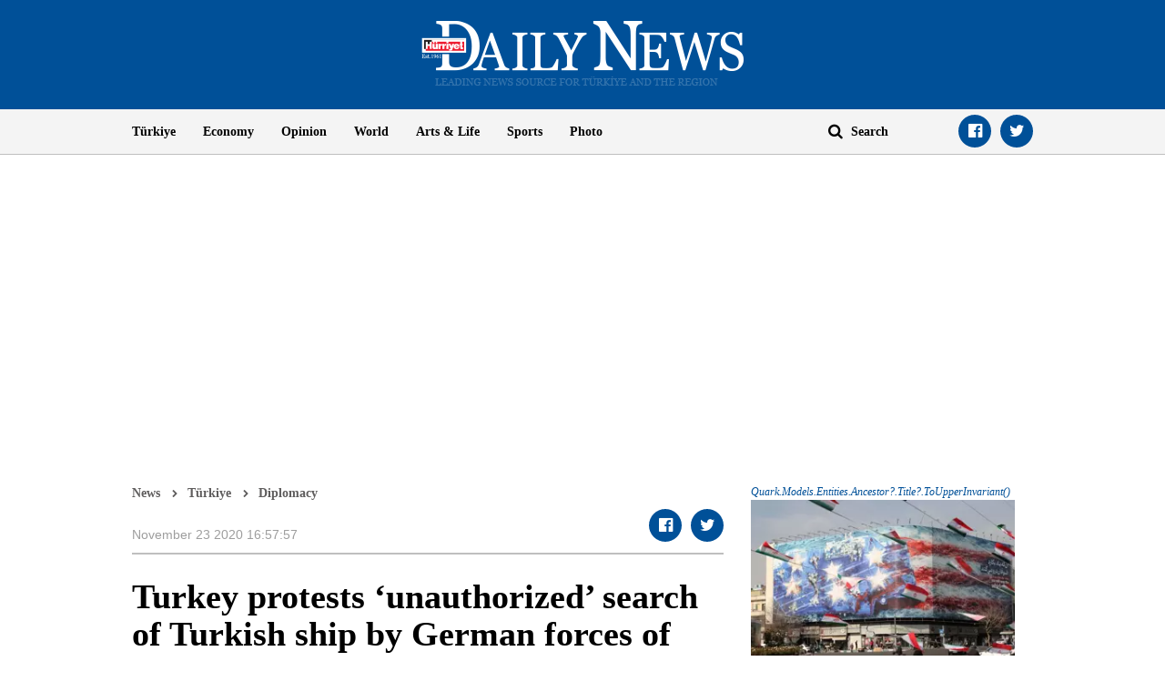

--- FILE ---
content_type: text/html; charset=utf-8
request_url: https://www.google.com/recaptcha/api2/aframe
body_size: 267
content:
<!DOCTYPE HTML><html><head><meta http-equiv="content-type" content="text/html; charset=UTF-8"></head><body><script nonce="2fO70m39i4gE37RIFW1NJA">/** Anti-fraud and anti-abuse applications only. See google.com/recaptcha */ try{var clients={'sodar':'https://pagead2.googlesyndication.com/pagead/sodar?'};window.addEventListener("message",function(a){try{if(a.source===window.parent){var b=JSON.parse(a.data);var c=clients[b['id']];if(c){var d=document.createElement('img');d.src=c+b['params']+'&rc='+(localStorage.getItem("rc::a")?sessionStorage.getItem("rc::b"):"");window.document.body.appendChild(d);sessionStorage.setItem("rc::e",parseInt(sessionStorage.getItem("rc::e")||0)+1);localStorage.setItem("rc::h",'1769670096490');}}}catch(b){}});window.parent.postMessage("_grecaptcha_ready", "*");}catch(b){}</script></body></html>

--- FILE ---
content_type: application/javascript; charset=utf-8
request_url: https://fundingchoicesmessages.google.com/f/AGSKWxUCvR3WySSiCBlExLM4oQZMzQmXQylLsJ-Ng5ezJCb6_iIAUtCuZ8IpeQFqn1wk51ljUgFG437LjE4IBwIG23qM1pqzALv-JmuWc1g1Uua2e2gaaLQgIAXI6qT7sjEZroLvd_JpH_2o2z9p__cvSmRv3A-HUl4ZNi-jfJ64kWmmJoRFcgAe6CFMG5V7/_/randomad./jquery.ad./ad/bottom./ad_header__ad_choices.
body_size: -1285
content:
window['25fc704c-f61c-4e1c-996a-b5129790be1f'] = true;